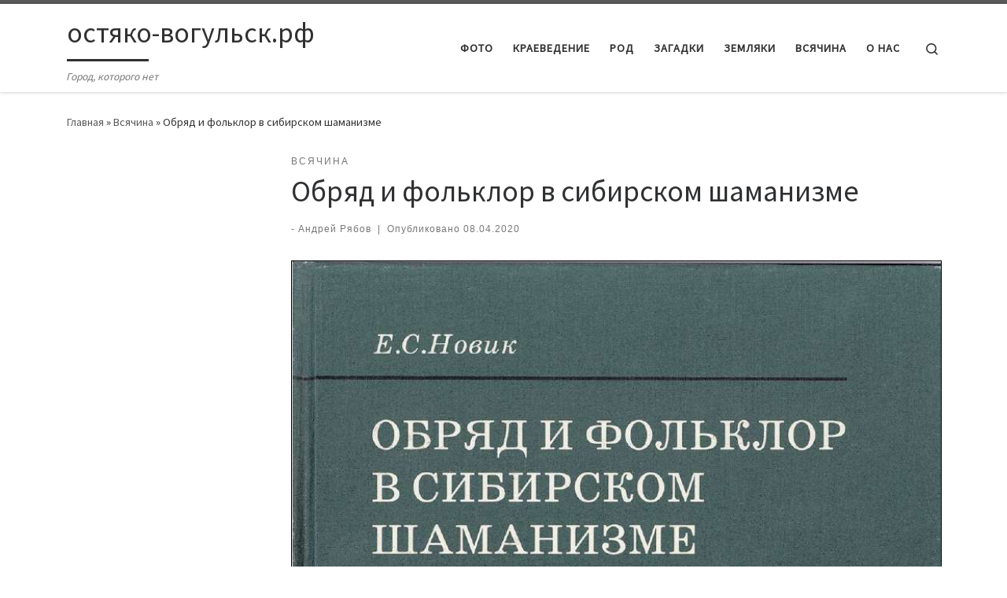

--- FILE ---
content_type: text/html; charset=UTF-8
request_url: https://xn----dtbdzdfqbczhet1kob.xn--p1ai/2020/04/08/obryad-i-folklor-v-sibirskom-shamanizme/
body_size: 18710
content:
<!DOCTYPE html>
<!--[if IE 7]>
<html class="ie ie7" lang="ru-RU">
<![endif]-->
<!--[if IE 8]>
<html class="ie ie8" lang="ru-RU">
<![endif]-->
<!--[if !(IE 7) | !(IE 8)  ]><!-->
<html lang="ru-RU" class="no-js">
<!--<![endif]-->
  <head>
  <meta charset="UTF-8" />
  <meta http-equiv="X-UA-Compatible" content="IE=EDGE" />
  <meta name="viewport" content="width=device-width, initial-scale=1.0" />
  <link rel="profile"  href="https://gmpg.org/xfn/11" />
  <link rel="pingback" href="https://xn----dtbdzdfqbczhet1kob.xn--p1ai/xmlrpc.php" />
<script>(function(html){html.className = html.className.replace(/\bno-js\b/,'js')})(document.documentElement);</script>
<meta name='robots' content='index, follow, max-image-preview:large, max-snippet:-1, max-video-preview:-1' />

	<!-- This site is optimized with the Yoast SEO plugin v26.7 - https://yoast.com/wordpress/plugins/seo/ -->
	<title>Обряд и фольклор в сибирском шаманизме - остяко-вогульск.рф</title>
	<link rel="canonical" href="https://xn----dtbdzdfqbczhet1kob.xn--p1ai/2020/04/08/obryad-i-folklor-v-sibirskom-shamanizme/" />
	<meta property="og:locale" content="ru_RU" />
	<meta property="og:type" content="article" />
	<meta property="og:title" content="Обряд и фольклор в сибирском шаманизме - остяко-вогульск.рф" />
	<meta property="og:url" content="https://xn----dtbdzdfqbczhet1kob.xn--p1ai/2020/04/08/obryad-i-folklor-v-sibirskom-shamanizme/" />
	<meta property="og:site_name" content="остяко-вогульск.рф" />
	<meta property="article:published_time" content="2020-04-08T01:18:30+00:00" />
	<meta property="og:image" content="https://xn----dtbdzdfqbczhet1kob.xn--p1ai/wp-content/uploads/2020/04/shshshshshshshshshshshshshshsh.jpg" />
	<meta property="og:image:width" content="731" />
	<meta property="og:image:height" content="515" />
	<meta property="og:image:type" content="image/jpeg" />
	<meta name="author" content="Андрей Рябов" />
	<meta name="twitter:card" content="summary_large_image" />
	<meta name="twitter:label1" content="Написано автором" />
	<meta name="twitter:data1" content="Андрей Рябов" />
	<script type="application/ld+json" class="yoast-schema-graph">{"@context":"https://schema.org","@graph":[{"@type":"Article","@id":"https://xn----dtbdzdfqbczhet1kob.xn--p1ai/2020/04/08/obryad-i-folklor-v-sibirskom-shamanizme/#article","isPartOf":{"@id":"https://xn----dtbdzdfqbczhet1kob.xn--p1ai/2020/04/08/obryad-i-folklor-v-sibirskom-shamanizme/"},"author":{"name":"Андрей Рябов","@id":"http://xn----dtbdzdfqbczhet1kob.xn--p1ai/#/schema/person/eae8f8888b9af598778e00caf16955b9"},"headline":"Обряд и фольклор в сибирском шаманизме","datePublished":"2020-04-08T01:18:30+00:00","mainEntityOfPage":{"@id":"https://xn----dtbdzdfqbczhet1kob.xn--p1ai/2020/04/08/obryad-i-folklor-v-sibirskom-shamanizme/"},"wordCount":20,"commentCount":0,"image":{"@id":"https://xn----dtbdzdfqbczhet1kob.xn--p1ai/2020/04/08/obryad-i-folklor-v-sibirskom-shamanizme/#primaryimage"},"thumbnailUrl":"https://xn----dtbdzdfqbczhet1kob.xn--p1ai/wp-content/uploads/2020/04/shshshshshshshshshshshshshshsh.jpg","keywords":["Сибирь","шаман"],"articleSection":["Всячина"],"inLanguage":"ru-RU","potentialAction":[{"@type":"CommentAction","name":"Comment","target":["https://xn----dtbdzdfqbczhet1kob.xn--p1ai/2020/04/08/obryad-i-folklor-v-sibirskom-shamanizme/#respond"]}]},{"@type":"WebPage","@id":"https://xn----dtbdzdfqbczhet1kob.xn--p1ai/2020/04/08/obryad-i-folklor-v-sibirskom-shamanizme/","url":"https://xn----dtbdzdfqbczhet1kob.xn--p1ai/2020/04/08/obryad-i-folklor-v-sibirskom-shamanizme/","name":"Обряд и фольклор в сибирском шаманизме - остяко-вогульск.рф","isPartOf":{"@id":"http://xn----dtbdzdfqbczhet1kob.xn--p1ai/#website"},"primaryImageOfPage":{"@id":"https://xn----dtbdzdfqbczhet1kob.xn--p1ai/2020/04/08/obryad-i-folklor-v-sibirskom-shamanizme/#primaryimage"},"image":{"@id":"https://xn----dtbdzdfqbczhet1kob.xn--p1ai/2020/04/08/obryad-i-folklor-v-sibirskom-shamanizme/#primaryimage"},"thumbnailUrl":"https://xn----dtbdzdfqbczhet1kob.xn--p1ai/wp-content/uploads/2020/04/shshshshshshshshshshshshshshsh.jpg","datePublished":"2020-04-08T01:18:30+00:00","author":{"@id":"http://xn----dtbdzdfqbczhet1kob.xn--p1ai/#/schema/person/eae8f8888b9af598778e00caf16955b9"},"breadcrumb":{"@id":"https://xn----dtbdzdfqbczhet1kob.xn--p1ai/2020/04/08/obryad-i-folklor-v-sibirskom-shamanizme/#breadcrumb"},"inLanguage":"ru-RU","potentialAction":[{"@type":"ReadAction","target":["https://xn----dtbdzdfqbczhet1kob.xn--p1ai/2020/04/08/obryad-i-folklor-v-sibirskom-shamanizme/"]}]},{"@type":"ImageObject","inLanguage":"ru-RU","@id":"https://xn----dtbdzdfqbczhet1kob.xn--p1ai/2020/04/08/obryad-i-folklor-v-sibirskom-shamanizme/#primaryimage","url":"https://xn----dtbdzdfqbczhet1kob.xn--p1ai/wp-content/uploads/2020/04/shshshshshshshshshshshshshshsh.jpg","contentUrl":"https://xn----dtbdzdfqbczhet1kob.xn--p1ai/wp-content/uploads/2020/04/shshshshshshshshshshshshshshsh.jpg","width":731,"height":515},{"@type":"BreadcrumbList","@id":"https://xn----dtbdzdfqbczhet1kob.xn--p1ai/2020/04/08/obryad-i-folklor-v-sibirskom-shamanizme/#breadcrumb","itemListElement":[{"@type":"ListItem","position":1,"name":"Главная страница","item":"http://xn----dtbdzdfqbczhet1kob.xn--p1ai/"},{"@type":"ListItem","position":2,"name":"Обряд и фольклор в сибирском шаманизме"}]},{"@type":"WebSite","@id":"http://xn----dtbdzdfqbczhet1kob.xn--p1ai/#website","url":"http://xn----dtbdzdfqbczhet1kob.xn--p1ai/","name":"остяко-вогульск.рф","description":"Город, которого нет","potentialAction":[{"@type":"SearchAction","target":{"@type":"EntryPoint","urlTemplate":"http://xn----dtbdzdfqbczhet1kob.xn--p1ai/?s={search_term_string}"},"query-input":{"@type":"PropertyValueSpecification","valueRequired":true,"valueName":"search_term_string"}}],"inLanguage":"ru-RU"},{"@type":"Person","@id":"http://xn----dtbdzdfqbczhet1kob.xn--p1ai/#/schema/person/eae8f8888b9af598778e00caf16955b9","name":"Андрей Рябов","image":{"@type":"ImageObject","inLanguage":"ru-RU","@id":"http://xn----dtbdzdfqbczhet1kob.xn--p1ai/#/schema/person/image/","url":"https://secure.gravatar.com/avatar/26b37c5c5e8f81eec218b531695592677482771553d66fc1e5910b1bf7750964?s=96&d=mm&r=g","contentUrl":"https://secure.gravatar.com/avatar/26b37c5c5e8f81eec218b531695592677482771553d66fc1e5910b1bf7750964?s=96&d=mm&r=g","caption":"Андрей Рябов"},"url":"https://xn----dtbdzdfqbczhet1kob.xn--p1ai/author/andrey-ryabov/"}]}</script>
	<!-- / Yoast SEO plugin. -->


<link rel='dns-prefetch' href='//static.addtoany.com' />
<link rel="alternate" type="application/rss+xml" title="остяко-вогульск.рф &raquo; Лента" href="https://xn----dtbdzdfqbczhet1kob.xn--p1ai/feed/" />
<link rel="alternate" type="application/rss+xml" title="остяко-вогульск.рф &raquo; Лента комментариев" href="https://xn----dtbdzdfqbczhet1kob.xn--p1ai/comments/feed/" />
<link rel="alternate" type="application/rss+xml" title="остяко-вогульск.рф &raquo; Лента комментариев к &laquo;Обряд и фольклор в сибирском шаманизме&raquo;" href="https://xn----dtbdzdfqbczhet1kob.xn--p1ai/2020/04/08/obryad-i-folklor-v-sibirskom-shamanizme/feed/" />
<link rel="alternate" title="oEmbed (JSON)" type="application/json+oembed" href="https://xn----dtbdzdfqbczhet1kob.xn--p1ai/wp-json/oembed/1.0/embed?url=https%3A%2F%2Fxn----dtbdzdfqbczhet1kob.xn--p1ai%2F2020%2F04%2F08%2Fobryad-i-folklor-v-sibirskom-shamanizme%2F" />
<link rel="alternate" title="oEmbed (XML)" type="text/xml+oembed" href="https://xn----dtbdzdfqbczhet1kob.xn--p1ai/wp-json/oembed/1.0/embed?url=https%3A%2F%2Fxn----dtbdzdfqbczhet1kob.xn--p1ai%2F2020%2F04%2F08%2Fobryad-i-folklor-v-sibirskom-shamanizme%2F&#038;format=xml" />
<style id='wp-img-auto-sizes-contain-inline-css'>
img:is([sizes=auto i],[sizes^="auto," i]){contain-intrinsic-size:3000px 1500px}
/*# sourceURL=wp-img-auto-sizes-contain-inline-css */
</style>
<style id='wp-emoji-styles-inline-css'>

	img.wp-smiley, img.emoji {
		display: inline !important;
		border: none !important;
		box-shadow: none !important;
		height: 1em !important;
		width: 1em !important;
		margin: 0 0.07em !important;
		vertical-align: -0.1em !important;
		background: none !important;
		padding: 0 !important;
	}
/*# sourceURL=wp-emoji-styles-inline-css */
</style>
<style id='wp-block-library-inline-css'>
:root{--wp-block-synced-color:#7a00df;--wp-block-synced-color--rgb:122,0,223;--wp-bound-block-color:var(--wp-block-synced-color);--wp-editor-canvas-background:#ddd;--wp-admin-theme-color:#007cba;--wp-admin-theme-color--rgb:0,124,186;--wp-admin-theme-color-darker-10:#006ba1;--wp-admin-theme-color-darker-10--rgb:0,107,160.5;--wp-admin-theme-color-darker-20:#005a87;--wp-admin-theme-color-darker-20--rgb:0,90,135;--wp-admin-border-width-focus:2px}@media (min-resolution:192dpi){:root{--wp-admin-border-width-focus:1.5px}}.wp-element-button{cursor:pointer}:root .has-very-light-gray-background-color{background-color:#eee}:root .has-very-dark-gray-background-color{background-color:#313131}:root .has-very-light-gray-color{color:#eee}:root .has-very-dark-gray-color{color:#313131}:root .has-vivid-green-cyan-to-vivid-cyan-blue-gradient-background{background:linear-gradient(135deg,#00d084,#0693e3)}:root .has-purple-crush-gradient-background{background:linear-gradient(135deg,#34e2e4,#4721fb 50%,#ab1dfe)}:root .has-hazy-dawn-gradient-background{background:linear-gradient(135deg,#faaca8,#dad0ec)}:root .has-subdued-olive-gradient-background{background:linear-gradient(135deg,#fafae1,#67a671)}:root .has-atomic-cream-gradient-background{background:linear-gradient(135deg,#fdd79a,#004a59)}:root .has-nightshade-gradient-background{background:linear-gradient(135deg,#330968,#31cdcf)}:root .has-midnight-gradient-background{background:linear-gradient(135deg,#020381,#2874fc)}:root{--wp--preset--font-size--normal:16px;--wp--preset--font-size--huge:42px}.has-regular-font-size{font-size:1em}.has-larger-font-size{font-size:2.625em}.has-normal-font-size{font-size:var(--wp--preset--font-size--normal)}.has-huge-font-size{font-size:var(--wp--preset--font-size--huge)}.has-text-align-center{text-align:center}.has-text-align-left{text-align:left}.has-text-align-right{text-align:right}.has-fit-text{white-space:nowrap!important}#end-resizable-editor-section{display:none}.aligncenter{clear:both}.items-justified-left{justify-content:flex-start}.items-justified-center{justify-content:center}.items-justified-right{justify-content:flex-end}.items-justified-space-between{justify-content:space-between}.screen-reader-text{border:0;clip-path:inset(50%);height:1px;margin:-1px;overflow:hidden;padding:0;position:absolute;width:1px;word-wrap:normal!important}.screen-reader-text:focus{background-color:#ddd;clip-path:none;color:#444;display:block;font-size:1em;height:auto;left:5px;line-height:normal;padding:15px 23px 14px;text-decoration:none;top:5px;width:auto;z-index:100000}html :where(.has-border-color){border-style:solid}html :where([style*=border-top-color]){border-top-style:solid}html :where([style*=border-right-color]){border-right-style:solid}html :where([style*=border-bottom-color]){border-bottom-style:solid}html :where([style*=border-left-color]){border-left-style:solid}html :where([style*=border-width]){border-style:solid}html :where([style*=border-top-width]){border-top-style:solid}html :where([style*=border-right-width]){border-right-style:solid}html :where([style*=border-bottom-width]){border-bottom-style:solid}html :where([style*=border-left-width]){border-left-style:solid}html :where(img[class*=wp-image-]){height:auto;max-width:100%}:where(figure){margin:0 0 1em}html :where(.is-position-sticky){--wp-admin--admin-bar--position-offset:var(--wp-admin--admin-bar--height,0px)}@media screen and (max-width:600px){html :where(.is-position-sticky){--wp-admin--admin-bar--position-offset:0px}}

/*# sourceURL=wp-block-library-inline-css */
</style><style id='global-styles-inline-css'>
:root{--wp--preset--aspect-ratio--square: 1;--wp--preset--aspect-ratio--4-3: 4/3;--wp--preset--aspect-ratio--3-4: 3/4;--wp--preset--aspect-ratio--3-2: 3/2;--wp--preset--aspect-ratio--2-3: 2/3;--wp--preset--aspect-ratio--16-9: 16/9;--wp--preset--aspect-ratio--9-16: 9/16;--wp--preset--color--black: #000000;--wp--preset--color--cyan-bluish-gray: #abb8c3;--wp--preset--color--white: #ffffff;--wp--preset--color--pale-pink: #f78da7;--wp--preset--color--vivid-red: #cf2e2e;--wp--preset--color--luminous-vivid-orange: #ff6900;--wp--preset--color--luminous-vivid-amber: #fcb900;--wp--preset--color--light-green-cyan: #7bdcb5;--wp--preset--color--vivid-green-cyan: #00d084;--wp--preset--color--pale-cyan-blue: #8ed1fc;--wp--preset--color--vivid-cyan-blue: #0693e3;--wp--preset--color--vivid-purple: #9b51e0;--wp--preset--gradient--vivid-cyan-blue-to-vivid-purple: linear-gradient(135deg,rgb(6,147,227) 0%,rgb(155,81,224) 100%);--wp--preset--gradient--light-green-cyan-to-vivid-green-cyan: linear-gradient(135deg,rgb(122,220,180) 0%,rgb(0,208,130) 100%);--wp--preset--gradient--luminous-vivid-amber-to-luminous-vivid-orange: linear-gradient(135deg,rgb(252,185,0) 0%,rgb(255,105,0) 100%);--wp--preset--gradient--luminous-vivid-orange-to-vivid-red: linear-gradient(135deg,rgb(255,105,0) 0%,rgb(207,46,46) 100%);--wp--preset--gradient--very-light-gray-to-cyan-bluish-gray: linear-gradient(135deg,rgb(238,238,238) 0%,rgb(169,184,195) 100%);--wp--preset--gradient--cool-to-warm-spectrum: linear-gradient(135deg,rgb(74,234,220) 0%,rgb(151,120,209) 20%,rgb(207,42,186) 40%,rgb(238,44,130) 60%,rgb(251,105,98) 80%,rgb(254,248,76) 100%);--wp--preset--gradient--blush-light-purple: linear-gradient(135deg,rgb(255,206,236) 0%,rgb(152,150,240) 100%);--wp--preset--gradient--blush-bordeaux: linear-gradient(135deg,rgb(254,205,165) 0%,rgb(254,45,45) 50%,rgb(107,0,62) 100%);--wp--preset--gradient--luminous-dusk: linear-gradient(135deg,rgb(255,203,112) 0%,rgb(199,81,192) 50%,rgb(65,88,208) 100%);--wp--preset--gradient--pale-ocean: linear-gradient(135deg,rgb(255,245,203) 0%,rgb(182,227,212) 50%,rgb(51,167,181) 100%);--wp--preset--gradient--electric-grass: linear-gradient(135deg,rgb(202,248,128) 0%,rgb(113,206,126) 100%);--wp--preset--gradient--midnight: linear-gradient(135deg,rgb(2,3,129) 0%,rgb(40,116,252) 100%);--wp--preset--font-size--small: 13px;--wp--preset--font-size--medium: 20px;--wp--preset--font-size--large: 36px;--wp--preset--font-size--x-large: 42px;--wp--preset--spacing--20: 0.44rem;--wp--preset--spacing--30: 0.67rem;--wp--preset--spacing--40: 1rem;--wp--preset--spacing--50: 1.5rem;--wp--preset--spacing--60: 2.25rem;--wp--preset--spacing--70: 3.38rem;--wp--preset--spacing--80: 5.06rem;--wp--preset--shadow--natural: 6px 6px 9px rgba(0, 0, 0, 0.2);--wp--preset--shadow--deep: 12px 12px 50px rgba(0, 0, 0, 0.4);--wp--preset--shadow--sharp: 6px 6px 0px rgba(0, 0, 0, 0.2);--wp--preset--shadow--outlined: 6px 6px 0px -3px rgb(255, 255, 255), 6px 6px rgb(0, 0, 0);--wp--preset--shadow--crisp: 6px 6px 0px rgb(0, 0, 0);}:where(.is-layout-flex){gap: 0.5em;}:where(.is-layout-grid){gap: 0.5em;}body .is-layout-flex{display: flex;}.is-layout-flex{flex-wrap: wrap;align-items: center;}.is-layout-flex > :is(*, div){margin: 0;}body .is-layout-grid{display: grid;}.is-layout-grid > :is(*, div){margin: 0;}:where(.wp-block-columns.is-layout-flex){gap: 2em;}:where(.wp-block-columns.is-layout-grid){gap: 2em;}:where(.wp-block-post-template.is-layout-flex){gap: 1.25em;}:where(.wp-block-post-template.is-layout-grid){gap: 1.25em;}.has-black-color{color: var(--wp--preset--color--black) !important;}.has-cyan-bluish-gray-color{color: var(--wp--preset--color--cyan-bluish-gray) !important;}.has-white-color{color: var(--wp--preset--color--white) !important;}.has-pale-pink-color{color: var(--wp--preset--color--pale-pink) !important;}.has-vivid-red-color{color: var(--wp--preset--color--vivid-red) !important;}.has-luminous-vivid-orange-color{color: var(--wp--preset--color--luminous-vivid-orange) !important;}.has-luminous-vivid-amber-color{color: var(--wp--preset--color--luminous-vivid-amber) !important;}.has-light-green-cyan-color{color: var(--wp--preset--color--light-green-cyan) !important;}.has-vivid-green-cyan-color{color: var(--wp--preset--color--vivid-green-cyan) !important;}.has-pale-cyan-blue-color{color: var(--wp--preset--color--pale-cyan-blue) !important;}.has-vivid-cyan-blue-color{color: var(--wp--preset--color--vivid-cyan-blue) !important;}.has-vivid-purple-color{color: var(--wp--preset--color--vivid-purple) !important;}.has-black-background-color{background-color: var(--wp--preset--color--black) !important;}.has-cyan-bluish-gray-background-color{background-color: var(--wp--preset--color--cyan-bluish-gray) !important;}.has-white-background-color{background-color: var(--wp--preset--color--white) !important;}.has-pale-pink-background-color{background-color: var(--wp--preset--color--pale-pink) !important;}.has-vivid-red-background-color{background-color: var(--wp--preset--color--vivid-red) !important;}.has-luminous-vivid-orange-background-color{background-color: var(--wp--preset--color--luminous-vivid-orange) !important;}.has-luminous-vivid-amber-background-color{background-color: var(--wp--preset--color--luminous-vivid-amber) !important;}.has-light-green-cyan-background-color{background-color: var(--wp--preset--color--light-green-cyan) !important;}.has-vivid-green-cyan-background-color{background-color: var(--wp--preset--color--vivid-green-cyan) !important;}.has-pale-cyan-blue-background-color{background-color: var(--wp--preset--color--pale-cyan-blue) !important;}.has-vivid-cyan-blue-background-color{background-color: var(--wp--preset--color--vivid-cyan-blue) !important;}.has-vivid-purple-background-color{background-color: var(--wp--preset--color--vivid-purple) !important;}.has-black-border-color{border-color: var(--wp--preset--color--black) !important;}.has-cyan-bluish-gray-border-color{border-color: var(--wp--preset--color--cyan-bluish-gray) !important;}.has-white-border-color{border-color: var(--wp--preset--color--white) !important;}.has-pale-pink-border-color{border-color: var(--wp--preset--color--pale-pink) !important;}.has-vivid-red-border-color{border-color: var(--wp--preset--color--vivid-red) !important;}.has-luminous-vivid-orange-border-color{border-color: var(--wp--preset--color--luminous-vivid-orange) !important;}.has-luminous-vivid-amber-border-color{border-color: var(--wp--preset--color--luminous-vivid-amber) !important;}.has-light-green-cyan-border-color{border-color: var(--wp--preset--color--light-green-cyan) !important;}.has-vivid-green-cyan-border-color{border-color: var(--wp--preset--color--vivid-green-cyan) !important;}.has-pale-cyan-blue-border-color{border-color: var(--wp--preset--color--pale-cyan-blue) !important;}.has-vivid-cyan-blue-border-color{border-color: var(--wp--preset--color--vivid-cyan-blue) !important;}.has-vivid-purple-border-color{border-color: var(--wp--preset--color--vivid-purple) !important;}.has-vivid-cyan-blue-to-vivid-purple-gradient-background{background: var(--wp--preset--gradient--vivid-cyan-blue-to-vivid-purple) !important;}.has-light-green-cyan-to-vivid-green-cyan-gradient-background{background: var(--wp--preset--gradient--light-green-cyan-to-vivid-green-cyan) !important;}.has-luminous-vivid-amber-to-luminous-vivid-orange-gradient-background{background: var(--wp--preset--gradient--luminous-vivid-amber-to-luminous-vivid-orange) !important;}.has-luminous-vivid-orange-to-vivid-red-gradient-background{background: var(--wp--preset--gradient--luminous-vivid-orange-to-vivid-red) !important;}.has-very-light-gray-to-cyan-bluish-gray-gradient-background{background: var(--wp--preset--gradient--very-light-gray-to-cyan-bluish-gray) !important;}.has-cool-to-warm-spectrum-gradient-background{background: var(--wp--preset--gradient--cool-to-warm-spectrum) !important;}.has-blush-light-purple-gradient-background{background: var(--wp--preset--gradient--blush-light-purple) !important;}.has-blush-bordeaux-gradient-background{background: var(--wp--preset--gradient--blush-bordeaux) !important;}.has-luminous-dusk-gradient-background{background: var(--wp--preset--gradient--luminous-dusk) !important;}.has-pale-ocean-gradient-background{background: var(--wp--preset--gradient--pale-ocean) !important;}.has-electric-grass-gradient-background{background: var(--wp--preset--gradient--electric-grass) !important;}.has-midnight-gradient-background{background: var(--wp--preset--gradient--midnight) !important;}.has-small-font-size{font-size: var(--wp--preset--font-size--small) !important;}.has-medium-font-size{font-size: var(--wp--preset--font-size--medium) !important;}.has-large-font-size{font-size: var(--wp--preset--font-size--large) !important;}.has-x-large-font-size{font-size: var(--wp--preset--font-size--x-large) !important;}
/*# sourceURL=global-styles-inline-css */
</style>

<style id='classic-theme-styles-inline-css'>
/*! This file is auto-generated */
.wp-block-button__link{color:#fff;background-color:#32373c;border-radius:9999px;box-shadow:none;text-decoration:none;padding:calc(.667em + 2px) calc(1.333em + 2px);font-size:1.125em}.wp-block-file__button{background:#32373c;color:#fff;text-decoration:none}
/*# sourceURL=/wp-includes/css/classic-themes.min.css */
</style>
<link rel='stylesheet' id='wp-polls-css' href='https://xn----dtbdzdfqbczhet1kob.xn--p1ai/wp-content/plugins/wp-polls/polls-css.css?ver=2.77.3' media='all' />
<style id='wp-polls-inline-css'>
.wp-polls .pollbar {
	margin: 1px;
	font-size: 6px;
	line-height: 8px;
	height: 8px;
	background-image: url('https://xn----dtbdzdfqbczhet1kob.xn--p1ai/wp-content/plugins/wp-polls/images/default/pollbg.gif');
	border: 1px solid #c8c8c8;
}

/*# sourceURL=wp-polls-inline-css */
</style>
<link rel='stylesheet' id='customizr-main-css' href='https://xn----dtbdzdfqbczhet1kob.xn--p1ai/wp-content/themes/customizr/assets/front/css/style.min.css?ver=4.4.24' media='all' />
<style id='customizr-main-inline-css'>

.tc-header.border-top { border-top-width: 5px; border-top-style: solid }
#czr-push-footer { display: none; visibility: hidden; }
        .czr-sticky-footer #czr-push-footer.sticky-footer-enabled { display: block; }
        
/*# sourceURL=customizr-main-inline-css */
</style>
<link rel='stylesheet' id='fancybox-css' href='https://xn----dtbdzdfqbczhet1kob.xn--p1ai/wp-content/plugins/easy-fancybox/fancybox/1.5.4/jquery.fancybox.min.css?ver=6.9' media='screen' />
<link rel='stylesheet' id='addtoany-css' href='https://xn----dtbdzdfqbczhet1kob.xn--p1ai/wp-content/plugins/add-to-any/addtoany.min.css?ver=1.16' media='all' />
<script id="addtoany-core-js-before">
window.a2a_config=window.a2a_config||{};a2a_config.callbacks=[];a2a_config.overlays=[];a2a_config.templates={};a2a_localize = {
	Share: "Отправить",
	Save: "Сохранить",
	Subscribe: "Подписаться",
	Email: "E-mail",
	Bookmark: "В закладки!",
	ShowAll: "Показать все",
	ShowLess: "Показать остальное",
	FindServices: "Найти сервис(ы)",
	FindAnyServiceToAddTo: "Найти сервис и добавить",
	PoweredBy: "Работает на",
	ShareViaEmail: "Поделиться по электронной почте",
	SubscribeViaEmail: "Подписаться по электронной почте",
	BookmarkInYourBrowser: "Добавить в закладки",
	BookmarkInstructions: "Нажмите Ctrl+D или \u2318+D, чтобы добавить страницу в закладки",
	AddToYourFavorites: "Добавить в Избранное",
	SendFromWebOrProgram: "Отправлять с любого email-адреса или email-программы",
	EmailProgram: "Почтовая программа",
	More: "Подробнее&#8230;",
	ThanksForSharing: "Спасибо, что поделились!",
	ThanksForFollowing: "Спасибо за подписку!"
};


//# sourceURL=addtoany-core-js-before
</script>
<script defer src="https://static.addtoany.com/menu/page.js" id="addtoany-core-js"></script>
<script id="nb-jquery" src="https://xn----dtbdzdfqbczhet1kob.xn--p1ai/wp-includes/js/jquery/jquery.min.js?ver=3.7.1" id="jquery-core-js"></script>
<script src="https://xn----dtbdzdfqbczhet1kob.xn--p1ai/wp-includes/js/jquery/jquery-migrate.min.js?ver=3.4.1" id="jquery-migrate-js"></script>
<script defer src="https://xn----dtbdzdfqbczhet1kob.xn--p1ai/wp-content/plugins/add-to-any/addtoany.min.js?ver=1.1" id="addtoany-jquery-js"></script>
<script id="image-watermark-no-right-click-js-before">
var iwArgsNoRightClick = {"rightclick":"N","draganddrop":"N","devtools":"Y","enableToast":"Y","toastMessage":"This content is protected"};

//# sourceURL=image-watermark-no-right-click-js-before
</script>
<script src="https://xn----dtbdzdfqbczhet1kob.xn--p1ai/wp-content/plugins/image-watermark/js/no-right-click.js?ver=2.0.3" id="image-watermark-no-right-click-js"></script>
<script src="https://xn----dtbdzdfqbczhet1kob.xn--p1ai/wp-content/themes/customizr/assets/front/js/libs/modernizr.min.js?ver=4.4.24" id="modernizr-js"></script>
<script src="https://xn----dtbdzdfqbczhet1kob.xn--p1ai/wp-includes/js/underscore.min.js?ver=1.13.7" id="underscore-js"></script>
<script id="tc-scripts-js-extra">
var CZRParams = {"assetsPath":"https://xn----dtbdzdfqbczhet1kob.xn--p1ai/wp-content/themes/customizr/assets/front/","mainScriptUrl":"https://xn----dtbdzdfqbczhet1kob.xn--p1ai/wp-content/themes/customizr/assets/front/js/tc-scripts.min.js?4.4.24","deferFontAwesome":"1","fontAwesomeUrl":"https://xn----dtbdzdfqbczhet1kob.xn--p1ai/wp-content/themes/customizr/assets/shared/fonts/fa/css/fontawesome-all.min.css?4.4.24","_disabled":[],"centerSliderImg":"1","isLightBoxEnabled":"1","SmoothScroll":{"Enabled":true,"Options":{"touchpadSupport":false}},"isAnchorScrollEnabled":"","anchorSmoothScrollExclude":{"simple":["[class*=edd]",".carousel-control","[data-toggle=\"modal\"]","[data-toggle=\"dropdown\"]","[data-toggle=\"czr-dropdown\"]","[data-toggle=\"tooltip\"]","[data-toggle=\"popover\"]","[data-toggle=\"collapse\"]","[data-toggle=\"czr-collapse\"]","[data-toggle=\"tab\"]","[data-toggle=\"pill\"]","[data-toggle=\"czr-pill\"]","[class*=upme]","[class*=um-]"],"deep":{"classes":[],"ids":[]}},"timerOnScrollAllBrowsers":"1","centerAllImg":"1","HasComments":"","LoadModernizr":"1","stickyHeader":"","extLinksStyle":"","extLinksTargetExt":"","extLinksSkipSelectors":{"classes":["btn","button"],"ids":[]},"dropcapEnabled":"","dropcapWhere":{"post":"","page":""},"dropcapMinWords":"","dropcapSkipSelectors":{"tags":["IMG","IFRAME","H1","H2","H3","H4","H5","H6","BLOCKQUOTE","UL","OL"],"classes":["btn"],"id":[]},"imgSmartLoadEnabled":"","imgSmartLoadOpts":{"parentSelectors":["[class*=grid-container], .article-container",".__before_main_wrapper",".widget-front",".post-related-articles",".tc-singular-thumbnail-wrapper",".sek-module-inner"],"opts":{"excludeImg":[".tc-holder-img"]}},"imgSmartLoadsForSliders":"1","pluginCompats":[],"isWPMobile":"","menuStickyUserSettings":{"desktop":"stick_up","mobile":"stick_up"},"adminAjaxUrl":"https://xn----dtbdzdfqbczhet1kob.xn--p1ai/wp-admin/admin-ajax.php","ajaxUrl":"https://xn----dtbdzdfqbczhet1kob.xn--p1ai/?czrajax=1","frontNonce":{"id":"CZRFrontNonce","handle":"8a2d82ec07"},"isDevMode":"","isModernStyle":"1","i18n":{"Permanently dismiss":"\u0412\u0441\u0435\u0433\u0434\u0430 \u043e\u0442\u043a\u043b\u043e\u043d\u044f\u0442\u044c"},"frontNotifications":{"welcome":{"enabled":false,"content":"","dismissAction":"dismiss_welcome_note_front"}},"preloadGfonts":"1","googleFonts":"Source+Sans+Pro","version":"4.4.24"};
//# sourceURL=tc-scripts-js-extra
</script>
<script src="https://xn----dtbdzdfqbczhet1kob.xn--p1ai/wp-content/themes/customizr/assets/front/js/tc-scripts.min.js?ver=4.4.24" id="tc-scripts-js" defer></script>
<link rel="https://api.w.org/" href="https://xn----dtbdzdfqbczhet1kob.xn--p1ai/wp-json/" /><link rel="alternate" title="JSON" type="application/json" href="https://xn----dtbdzdfqbczhet1kob.xn--p1ai/wp-json/wp/v2/posts/33738" /><link rel="EditURI" type="application/rsd+xml" title="RSD" href="https://xn----dtbdzdfqbczhet1kob.xn--p1ai/xmlrpc.php?rsd" />
<meta name="generator" content="WordPress 6.9" />
<link rel='shortlink' href='https://xn----dtbdzdfqbczhet1kob.xn--p1ai/?p=33738' />
              <link rel="preload" as="font" type="font/woff2" href="https://xn----dtbdzdfqbczhet1kob.xn--p1ai/wp-content/themes/customizr/assets/shared/fonts/customizr/customizr.woff2?128396981" crossorigin="anonymous"/>
            <style>.recentcomments a{display:inline !important;padding:0 !important;margin:0 !important;}</style><link rel="icon" href="https://xn----dtbdzdfqbczhet1kob.xn--p1ai/wp-content/uploads/2018/03/cropped-logo1-32x32.png" sizes="32x32" />
<link rel="icon" href="https://xn----dtbdzdfqbczhet1kob.xn--p1ai/wp-content/uploads/2018/03/cropped-logo1-192x192.png" sizes="192x192" />
<link rel="apple-touch-icon" href="https://xn----dtbdzdfqbczhet1kob.xn--p1ai/wp-content/uploads/2018/03/cropped-logo1-180x180.png" />
<meta name="msapplication-TileImage" content="https://xn----dtbdzdfqbczhet1kob.xn--p1ai/wp-content/uploads/2018/03/cropped-logo1-270x270.png" />
<link rel='stylesheet' id='pdfemb_embed_pdf_css-css' href='https://xn----dtbdzdfqbczhet1kob.xn--p1ai/wp-content/plugins/pdf-embedder/assets/css/pdfemb.min.css?ver=4.9.3' media='all' />
</head>

  <body class="nb-3-3-8 nimble-no-local-data-skp__post_post_33738 nimble-no-group-site-tmpl-skp__all_post wp-singular post-template-default single single-post postid-33738 single-format-standard wp-embed-responsive wp-theme-customizr sek-hide-rc-badge czr-link-hover-underline header-skin-light footer-skin-dark czr-l-sidebar tc-center-images czr-full-layout customizr-4-4-24 czr-sticky-footer">
          <a class="screen-reader-text skip-link" href="#content">Перейти к содержимому</a>
    
    
    <div id="tc-page-wrap" class="">

      <header class="tpnav-header__header tc-header sl-logo_left sticky-brand-shrink-on sticky-transparent border-top czr-submenu-fade czr-submenu-move" >
        <div class="primary-navbar__wrapper d-none d-lg-block has-horizontal-menu desktop-sticky" >
  <div class="container">
    <div class="row align-items-center flex-row primary-navbar__row">
      <div class="branding__container col col-auto" >
  <div class="branding align-items-center flex-column ">
    <div class="branding-row d-flex flex-row align-items-center align-self-start">
      <span class="navbar-brand col-auto " >
    <a class="navbar-brand-sitename  czr-underline" href="https://xn----dtbdzdfqbczhet1kob.xn--p1ai/">
    <span>остяко-вогульск.рф</span>
  </a>
</span>
      </div>
    <span class="header-tagline " >
  Город, которого нет</span>

  </div>
</div>
      <div class="primary-nav__container justify-content-lg-around col col-lg-auto flex-lg-column" >
  <div class="primary-nav__wrapper flex-lg-row align-items-center justify-content-end">
              <nav class="primary-nav__nav col" id="primary-nav">
          <div class="nav__menu-wrapper primary-nav__menu-wrapper justify-content-end czr-open-on-hover" >
<ul id="main-menu" class="primary-nav__menu regular-nav nav__menu nav"><li id="menu-item-16" class="menu-item menu-item-type-taxonomy menu-item-object-category menu-item-16"><a href="https://xn----dtbdzdfqbczhet1kob.xn--p1ai/category/photo/" class="nav__link"><span class="nav__title">Фото</span></a></li>
<li id="menu-item-13" class="menu-item menu-item-type-taxonomy menu-item-object-category menu-item-13"><a href="https://xn----dtbdzdfqbczhet1kob.xn--p1ai/category/local_lore/" class="nav__link"><span class="nav__title">Краеведение</span></a></li>
<li id="menu-item-15" class="menu-item menu-item-type-taxonomy menu-item-object-category menu-item-15"><a href="https://xn----dtbdzdfqbczhet1kob.xn--p1ai/category/family_gender/" class="nav__link"><span class="nav__title">Род</span></a></li>
<li id="menu-item-12" class="menu-item menu-item-type-taxonomy menu-item-object-category menu-item-12"><a href="https://xn----dtbdzdfqbczhet1kob.xn--p1ai/category/mysteries/" class="nav__link"><span class="nav__title">Загадки</span></a></li>
<li id="menu-item-6991" class="menu-item menu-item-type-taxonomy menu-item-object-category menu-item-6991"><a href="https://xn----dtbdzdfqbczhet1kob.xn--p1ai/category/countrymen/" class="nav__link"><span class="nav__title">Земляки</span></a></li>
<li id="menu-item-11" class="menu-item menu-item-type-taxonomy menu-item-object-category current-post-ancestor current-menu-parent current-post-parent current-active menu-item-11"><a href="https://xn----dtbdzdfqbczhet1kob.xn--p1ai/category/misc/" class="nav__link"><span class="nav__title">Всячина</span></a></li>
<li id="menu-item-25" class="menu-item menu-item-type-post_type menu-item-object-page menu-item-25"><a href="https://xn----dtbdzdfqbczhet1kob.xn--p1ai/o-nas/" class="nav__link"><span class="nav__title">О нас</span></a></li>
</ul></div>        </nav>
    <div class="primary-nav__utils nav__utils col-auto" >
    <ul class="nav utils flex-row flex-nowrap regular-nav">
      <li class="nav__search " >
  <a href="#" class="search-toggle_btn icn-search czr-overlay-toggle_btn"  aria-expanded="false"><span class="sr-only">Search</span></a>
        <div class="czr-search-expand">
      <div class="czr-search-expand-inner"><div class="search-form__container " >
  <form action="https://xn----dtbdzdfqbczhet1kob.xn--p1ai/" method="get" class="czr-form search-form">
    <div class="form-group czr-focus">
            <label for="s-69701110afe8d" id="lsearch-69701110afe8d">
        <span class="screen-reader-text">Поиск</span>
        <input id="s-69701110afe8d" class="form-control czr-search-field" name="s" type="search" value="" aria-describedby="lsearch-69701110afe8d" placeholder="Поиск &hellip;">
      </label>
      <button type="submit" class="button"><i class="icn-search"></i><span class="screen-reader-text">Поиск &hellip;</span></button>
    </div>
  </form>
</div></div>
    </div>
    </li>
    </ul>
</div>  </div>
</div>
    </div>
  </div>
</div>    <div class="mobile-navbar__wrapper d-lg-none mobile-sticky" >
    <div class="branding__container justify-content-between align-items-center container" >
  <div class="branding flex-column">
    <div class="branding-row d-flex align-self-start flex-row align-items-center">
      <span class="navbar-brand col-auto " >
    <a class="navbar-brand-sitename  czr-underline" href="https://xn----dtbdzdfqbczhet1kob.xn--p1ai/">
    <span>остяко-вогульск.рф</span>
  </a>
</span>
    </div>
      </div>
  <div class="mobile-utils__wrapper nav__utils regular-nav">
    <ul class="nav utils row flex-row flex-nowrap">
      <li class="nav__search " >
  <a href="#" class="search-toggle_btn icn-search czr-dropdown" data-aria-haspopup="true" aria-expanded="false"><span class="sr-only">Search</span></a>
        <div class="czr-search-expand">
      <div class="czr-search-expand-inner"><div class="search-form__container " >
  <form action="https://xn----dtbdzdfqbczhet1kob.xn--p1ai/" method="get" class="czr-form search-form">
    <div class="form-group czr-focus">
            <label for="s-69701110b028c" id="lsearch-69701110b028c">
        <span class="screen-reader-text">Поиск</span>
        <input id="s-69701110b028c" class="form-control czr-search-field" name="s" type="search" value="" aria-describedby="lsearch-69701110b028c" placeholder="Поиск &hellip;">
      </label>
      <button type="submit" class="button"><i class="icn-search"></i><span class="screen-reader-text">Поиск &hellip;</span></button>
    </div>
  </form>
</div></div>
    </div>
        <ul class="dropdown-menu czr-dropdown-menu">
      <li class="header-search__container container">
  <div class="search-form__container " >
  <form action="https://xn----dtbdzdfqbczhet1kob.xn--p1ai/" method="get" class="czr-form search-form">
    <div class="form-group czr-focus">
            <label for="s-69701110b0428" id="lsearch-69701110b0428">
        <span class="screen-reader-text">Поиск</span>
        <input id="s-69701110b0428" class="form-control czr-search-field" name="s" type="search" value="" aria-describedby="lsearch-69701110b0428" placeholder="Поиск &hellip;">
      </label>
      <button type="submit" class="button"><i class="icn-search"></i><span class="screen-reader-text">Поиск &hellip;</span></button>
    </div>
  </form>
</div></li>    </ul>
  </li>
<li class="hamburger-toggler__container " >
  <button class="ham-toggler-menu czr-collapsed" data-toggle="czr-collapse" data-target="#mobile-nav"><span class="ham__toggler-span-wrapper"><span class="line line-1"></span><span class="line line-2"></span><span class="line line-3"></span></span><span class="screen-reader-text">Меню</span></button>
</li>
    </ul>
  </div>
</div>
<div class="mobile-nav__container " >
   <nav class="mobile-nav__nav flex-column czr-collapse" id="mobile-nav">
      <div class="mobile-nav__inner container">
      <div class="nav__menu-wrapper mobile-nav__menu-wrapper czr-open-on-click" >
<ul id="mobile-nav-menu" class="mobile-nav__menu vertical-nav nav__menu flex-column nav"><li class="menu-item menu-item-type-taxonomy menu-item-object-category menu-item-16"><a href="https://xn----dtbdzdfqbczhet1kob.xn--p1ai/category/photo/" class="nav__link"><span class="nav__title">Фото</span></a></li>
<li class="menu-item menu-item-type-taxonomy menu-item-object-category menu-item-13"><a href="https://xn----dtbdzdfqbczhet1kob.xn--p1ai/category/local_lore/" class="nav__link"><span class="nav__title">Краеведение</span></a></li>
<li class="menu-item menu-item-type-taxonomy menu-item-object-category menu-item-15"><a href="https://xn----dtbdzdfqbczhet1kob.xn--p1ai/category/family_gender/" class="nav__link"><span class="nav__title">Род</span></a></li>
<li class="menu-item menu-item-type-taxonomy menu-item-object-category menu-item-12"><a href="https://xn----dtbdzdfqbczhet1kob.xn--p1ai/category/mysteries/" class="nav__link"><span class="nav__title">Загадки</span></a></li>
<li class="menu-item menu-item-type-taxonomy menu-item-object-category menu-item-6991"><a href="https://xn----dtbdzdfqbczhet1kob.xn--p1ai/category/countrymen/" class="nav__link"><span class="nav__title">Земляки</span></a></li>
<li class="menu-item menu-item-type-taxonomy menu-item-object-category current-post-ancestor current-menu-parent current-post-parent current-active menu-item-11"><a href="https://xn----dtbdzdfqbczhet1kob.xn--p1ai/category/misc/" class="nav__link"><span class="nav__title">Всячина</span></a></li>
<li class="menu-item menu-item-type-post_type menu-item-object-page menu-item-25"><a href="https://xn----dtbdzdfqbczhet1kob.xn--p1ai/o-nas/" class="nav__link"><span class="nav__title">О нас</span></a></li>
</ul></div>      </div>
  </nav>
</div></div></header>


  
    <div id="main-wrapper" class="section">

                      

          <div class="czr-hot-crumble container page-breadcrumbs" role="navigation" >
  <div class="row">
        <nav class="breadcrumbs col-12"><span class="trail-begin"><a href="https://xn----dtbdzdfqbczhet1kob.xn--p1ai" title="остяко-вогульск.рф" rel="home" class="trail-begin">Главная</a></span> <span class="sep">&raquo;</span> <a href="https://xn----dtbdzdfqbczhet1kob.xn--p1ai/category/misc/" title="Всячина">Всячина</a> <span class="sep">&raquo;</span> <span class="trail-end">Обряд и фольклор в сибирском шаманизме</span></nav>  </div>
</div>
          <div class="container" role="main">

            
            <div class="flex-row row column-content-wrapper">

                
                <div id="content" class="col-12 col-md-9 article-container">

                  <article id="post-33738" class="post-33738 post type-post status-publish format-standard has-post-thumbnail category-misc tag-sibir tag-shaman czr-hentry" >
    <header class="entry-header " >
  <div class="entry-header-inner">
                <div class="tax__container post-info entry-meta">
          <a class="tax__link" href="https://xn----dtbdzdfqbczhet1kob.xn--p1ai/category/misc/" title="Смотреть все записи в Всячина"> <span>Всячина</span> </a>        </div>
        <h1 class="entry-title">Обряд и фольклор в сибирском шаманизме</h1>
        <div class="header-bottom">
      <div class="post-info">
                  <span class="entry-meta">
        <span class="author-meta">- <span class="author vcard"><span class="author_name"><a class="url fn n" href="https://xn----dtbdzdfqbczhet1kob.xn--p1ai/author/andrey-ryabov/" title="Посмотреть все записи автора: Андрей Рябов" rel="author">Андрей Рябов</a></span></span></span><span class="v-separator">|</span>Опубликовано <a href="https://xn----dtbdzdfqbczhet1kob.xn--p1ai/2020/04/08/" title="04:18" rel="bookmark"><time class="entry-date published updated" datetime="08.04.2020">08.04.2020</time></a></span>      </div>
    </div>
      </div>
</header>  <div class="post-entry tc-content-inner">
    <section class="post-content entry-content " >
            <div class="czr-wp-the-content">
        <a href="https://xn----dtbdzdfqbczhet1kob.xn--p1ai/wp-content/uploads/2020/04/obryad-folk.pdf" class="pdfemb-viewer" style="" data-width="max" data-height="max" data-toolbar="bottom" data-toolbar-fixed="off">обряд фольк</a><div class="addtoany_share_save_container addtoany_content addtoany_content_bottom"><div class="a2a_kit a2a_kit_size_32 addtoany_list" data-a2a-url="https://xn----dtbdzdfqbczhet1kob.xn--p1ai/2020/04/08/obryad-i-folklor-v-sibirskom-shamanizme/" data-a2a-title="Обряд и фольклор в сибирском шаманизме"><a class="a2a_button_vk" href="https://www.addtoany.com/add_to/vk?linkurl=https%3A%2F%2Fxn----dtbdzdfqbczhet1kob.xn--p1ai%2F2020%2F04%2F08%2Fobryad-i-folklor-v-sibirskom-shamanizme%2F&amp;linkname=%D0%9E%D0%B1%D1%80%D1%8F%D0%B4%20%D0%B8%20%D1%84%D0%BE%D0%BB%D1%8C%D0%BA%D0%BB%D0%BE%D1%80%20%D0%B2%20%D1%81%D0%B8%D0%B1%D0%B8%D1%80%D1%81%D0%BA%D0%BE%D0%BC%20%D1%88%D0%B0%D0%BC%D0%B0%D0%BD%D0%B8%D0%B7%D0%BC%D0%B5" title="VK" rel="nofollow noopener" target="_blank"></a><a class="a2a_button_odnoklassniki" href="https://www.addtoany.com/add_to/odnoklassniki?linkurl=https%3A%2F%2Fxn----dtbdzdfqbczhet1kob.xn--p1ai%2F2020%2F04%2F08%2Fobryad-i-folklor-v-sibirskom-shamanizme%2F&amp;linkname=%D0%9E%D0%B1%D1%80%D1%8F%D0%B4%20%D0%B8%20%D1%84%D0%BE%D0%BB%D1%8C%D0%BA%D0%BB%D0%BE%D1%80%20%D0%B2%20%D1%81%D0%B8%D0%B1%D0%B8%D1%80%D1%81%D0%BA%D0%BE%D0%BC%20%D1%88%D0%B0%D0%BC%D0%B0%D0%BD%D0%B8%D0%B7%D0%BC%D0%B5" title="Odnoklassniki" rel="nofollow noopener" target="_blank"></a><a class="a2a_button_twitter" href="https://www.addtoany.com/add_to/twitter?linkurl=https%3A%2F%2Fxn----dtbdzdfqbczhet1kob.xn--p1ai%2F2020%2F04%2F08%2Fobryad-i-folklor-v-sibirskom-shamanizme%2F&amp;linkname=%D0%9E%D0%B1%D1%80%D1%8F%D0%B4%20%D0%B8%20%D1%84%D0%BE%D0%BB%D1%8C%D0%BA%D0%BB%D0%BE%D1%80%20%D0%B2%20%D1%81%D0%B8%D0%B1%D0%B8%D1%80%D1%81%D0%BA%D0%BE%D0%BC%20%D1%88%D0%B0%D0%BC%D0%B0%D0%BD%D0%B8%D0%B7%D0%BC%D0%B5" title="Twitter" rel="nofollow noopener" target="_blank"></a><a class="a2a_button_facebook" href="https://www.addtoany.com/add_to/facebook?linkurl=https%3A%2F%2Fxn----dtbdzdfqbczhet1kob.xn--p1ai%2F2020%2F04%2F08%2Fobryad-i-folklor-v-sibirskom-shamanizme%2F&amp;linkname=%D0%9E%D0%B1%D1%80%D1%8F%D0%B4%20%D0%B8%20%D1%84%D0%BE%D0%BB%D1%8C%D0%BA%D0%BB%D0%BE%D1%80%20%D0%B2%20%D1%81%D0%B8%D0%B1%D0%B8%D1%80%D1%81%D0%BA%D0%BE%D0%BC%20%D1%88%D0%B0%D0%BC%D0%B0%D0%BD%D0%B8%D0%B7%D0%BC%D0%B5" title="Facebook" rel="nofollow noopener" target="_blank"></a><a class="a2a_dd addtoany_share_save addtoany_share" href="https://www.addtoany.com/share"></a></div></div>      </div>
      <footer class="post-footer clearfix">
                <div class="row entry-meta justify-content-between align-items-center">
                    <div class="post-tags col-xs-12 col-sm-auto col-sm">
            <ul class="tags">
              <li><a class="tag__link btn btn-skin-dark-oh inverted" href="https://xn----dtbdzdfqbczhet1kob.xn--p1ai/tag/sibir/" title="Смотреть все записи в Сибирь"> <span>Сибирь</span> </a></li><li><a class="tag__link btn btn-skin-dark-oh inverted" href="https://xn----dtbdzdfqbczhet1kob.xn--p1ai/tag/shaman/" title="Смотреть все записи в шаман"> <span>шаман</span> </a></li>            </ul>
          </div>
                          </div>
      </footer>
    </section><!-- .entry-content -->
  </div><!-- .post-entry -->
  </article><section class="post-related-articles czr-carousel " id="related-posts-section" >
  <header class="row flex-row">
    <h3 class="related-posts_title col">Вам также может понравиться</h3>
          <div class="related-posts_nav col col-auto">
        <span class="btn btn-skin-dark inverted czr-carousel-prev slider-control czr-carousel-control disabled icn-left-open-big" title="Предыдущие похожие статьи" tabindex="0"></span>
        <span class="btn btn-skin-dark inverted czr-carousel-next slider-control czr-carousel-control icn-right-open-big" title="Следующие похожие статьи" tabindex="0"></span>
      </div>
      </header>
  <div class="row grid-container__square-mini carousel-inner">
  <article id="post-37480_related_posts" class="col-6 grid-item czr-related-post post-37480 post type-post status-publish format-standard has-post-thumbnail category-misc tag-ryba tag-rybalka czr-hentry" >
  <div class="grid__item flex-wrap flex-lg-nowrap flex-row">
    <section class="tc-thumbnail entry-media__holder col-12 col-lg-6 czr__r-w1by1" >
  <div class="entry-media__wrapper czr__r-i js-centering">
        <a class="bg-link" rel="bookmark" href="https://xn----dtbdzdfqbczhet1kob.xn--p1ai/2020/11/16/blagodatnoe-leto/"></a>
  <img width="510" height="510" src="https://xn----dtbdzdfqbczhet1kob.xn--p1ai/wp-content/uploads/2020/11/0_de72d_fe54bafc_XXXL-510x510.jpg" class="attachment-tc-sq-thumb tc-thumb-type-thumb czr-img no-lazy wp-post-image" alt="" decoding="async" loading="lazy" srcset="https://xn----dtbdzdfqbczhet1kob.xn--p1ai/wp-content/uploads/2020/11/0_de72d_fe54bafc_XXXL-510x510.jpg 510w, https://xn----dtbdzdfqbczhet1kob.xn--p1ai/wp-content/uploads/2020/11/0_de72d_fe54bafc_XXXL-150x150.jpg 150w" sizes="auto, (max-width: 510px) 100vw, 510px" /><div class="post-action btn btn-skin-dark-shaded inverted"><a href="https://xn----dtbdzdfqbczhet1kob.xn--p1ai/wp-content/uploads/2020/11/0_de72d_fe54bafc_XXXL.jpg" class="expand-img icn-expand"></a></div>  </div>
</section>      <section class="tc-content entry-content__holder col-12 col-lg-6 czr__r-w1by1">
        <div class="entry-content__wrapper">
        <header class="entry-header " >
  <div class="entry-header-inner ">
          <div class="entry-meta post-info">
          Опубликовано <a href="https://xn----dtbdzdfqbczhet1kob.xn--p1ai/2020/11/16/blagodatnoe-leto/" title="Постоянная ссылка на:&nbsp;Благодатное лето" rel="bookmark"><time class="entry-date published updated" datetime="16.11.2020">16.11.2020</time></a>      </div>
              <h2 class="entry-title ">
      <a class="czr-title" href="https://xn----dtbdzdfqbczhet1kob.xn--p1ai/2020/11/16/blagodatnoe-leto/" rel="bookmark">Благодатное лето</a>
    </h2>
          <div class="post-info"><a class="comments__link" data-anchor-scroll="true" href="https://xn----dtbdzdfqbczhet1kob.xn--p1ai/2020/11/16/blagodatnoe-leto/#czr-comments" title="1 Комментарий к Благодатное лето" ><span>1 комментарий</span></a></div>  </div>
</header><div class="tc-content-inner entry-summary"  >
            <div class="czr-wp-the-content">
              <p>А. Первов На ближайшей лайде мы устанавливали плавные переметы. Что они представляют собой? Первое — это поплавок т.е. полутораметровый обрубок дерева толщиной [&hellip;]</p>
          </div>
      </div>        </div>
      </section>
  </div>
</article><article id="post-30804_related_posts" class="col-6 grid-item czr-related-post post-30804 post type-post status-publish format-standard has-post-thumbnail category-misc tag-kmns tag-kultura czr-hentry" >
  <div class="grid__item flex-wrap flex-lg-nowrap flex-row">
    <section class="tc-thumbnail entry-media__holder col-12 col-lg-6 czr__r-w1by1" >
  <div class="entry-media__wrapper czr__r-i js-centering">
        <a class="bg-link" rel="bookmark" href="https://xn----dtbdzdfqbczhet1kob.xn--p1ai/2019/11/17/hanty-ot-vasyuganya-do-zapolyarya/"></a>
  <img width="510" height="510" src="https://xn----dtbdzdfqbczhet1kob.xn--p1ai/wp-content/uploads/2019/11/aaaaaaaaaaa-510x510.jpg" class="attachment-tc-sq-thumb tc-thumb-type-thumb czr-img no-lazy wp-post-image" alt="" decoding="async" loading="lazy" srcset="https://xn----dtbdzdfqbczhet1kob.xn--p1ai/wp-content/uploads/2019/11/aaaaaaaaaaa-510x510.jpg 510w, https://xn----dtbdzdfqbczhet1kob.xn--p1ai/wp-content/uploads/2019/11/aaaaaaaaaaa-150x150.jpg 150w" sizes="auto, (max-width: 510px) 100vw, 510px" /><div class="post-action btn btn-skin-dark-shaded inverted"><a href="https://xn----dtbdzdfqbczhet1kob.xn--p1ai/wp-content/uploads/2019/11/aaaaaaaaaaa.jpg" class="expand-img icn-expand"></a></div>  </div>
</section>      <section class="tc-content entry-content__holder col-12 col-lg-6 czr__r-w1by1">
        <div class="entry-content__wrapper">
        <header class="entry-header " >
  <div class="entry-header-inner ">
          <div class="entry-meta post-info">
          Опубликовано <a href="https://xn----dtbdzdfqbczhet1kob.xn--p1ai/2019/11/17/hanty-ot-vasyuganya-do-zapolyarya/" title="Постоянная ссылка на:&nbsp;Ханты от Васюганья до Заполярья" rel="bookmark"><time class="entry-date published updated" datetime="17.11.2019">17.11.2019</time></a>      </div>
              <h2 class="entry-title ">
      <a class="czr-title" href="https://xn----dtbdzdfqbczhet1kob.xn--p1ai/2019/11/17/hanty-ot-vasyuganya-do-zapolyarya/" rel="bookmark">Ханты от Васюганья до Заполярья</a>
    </h2>
            </div>
</header><div class="tc-content-inner entry-summary"  >
            <div class="czr-wp-the-content">
              <p>Источник</p>
          </div>
      </div>        </div>
      </section>
  </div>
</article><article id="post-42654_related_posts" class="col-6 grid-item czr-related-post post-42654 post type-post status-publish format-standard has-post-thumbnail category-misc tag-zakon tag-rybalka czr-hentry" >
  <div class="grid__item flex-wrap flex-lg-nowrap flex-row">
    <section class="tc-thumbnail entry-media__holder col-12 col-lg-6 czr__r-w1by1" >
  <div class="entry-media__wrapper czr__r-i js-centering">
        <a class="bg-link" rel="bookmark" href="https://xn----dtbdzdfqbczhet1kob.xn--p1ai/2021/11/12/kak-v-okruge-razreshalos-lovit-rybu-v-1939-godu/"></a>
  <img width="510" height="510" src="https://xn----dtbdzdfqbczhet1kob.xn--p1ai/wp-content/uploads/2021/11/semya-SHashkovyh-1-510x510.jpg" class="attachment-tc-sq-thumb tc-thumb-type-thumb czr-img no-lazy wp-post-image" alt="" decoding="async" loading="lazy" srcset="https://xn----dtbdzdfqbczhet1kob.xn--p1ai/wp-content/uploads/2021/11/semya-SHashkovyh-1-510x510.jpg 510w, https://xn----dtbdzdfqbczhet1kob.xn--p1ai/wp-content/uploads/2021/11/semya-SHashkovyh-1-150x150.jpg 150w" sizes="auto, (max-width: 510px) 100vw, 510px" /><div class="post-action btn btn-skin-dark-shaded inverted"><a href="https://xn----dtbdzdfqbczhet1kob.xn--p1ai/wp-content/uploads/2021/11/semya-SHashkovyh-1.jpg" class="expand-img icn-expand"></a></div>  </div>
</section>      <section class="tc-content entry-content__holder col-12 col-lg-6 czr__r-w1by1">
        <div class="entry-content__wrapper">
        <header class="entry-header " >
  <div class="entry-header-inner ">
          <div class="entry-meta post-info">
          Опубликовано <a href="https://xn----dtbdzdfqbczhet1kob.xn--p1ai/2021/11/12/kak-v-okruge-razreshalos-lovit-rybu-v-1939-godu/" title="Постоянная ссылка на:&nbsp;Как в округе разрешалось ловить рыбу в 1939 году" rel="bookmark"><time class="entry-date published updated" datetime="12.11.2021">12.11.2021</time></a>      </div>
              <h2 class="entry-title ">
      <a class="czr-title" href="https://xn----dtbdzdfqbczhet1kob.xn--p1ai/2021/11/12/kak-v-okruge-razreshalos-lovit-rybu-v-1939-godu/" rel="bookmark">Как в округе разрешалось ловить рыбу в 1939 году</a>
    </h2>
            </div>
</header><div class="tc-content-inner entry-summary"  >
            <div class="czr-wp-the-content">
              <p>Обязательное постановление №4 Окружного Исполнительного Комитета советов Рабочих, Крестьянских и Красноармейских депутатов, Остяко-Вогульского национального округа о порядке выдачи билетов и установлении билетного [&hellip;]</p>
          </div>
      </div>        </div>
      </section>
  </div>
</article><article id="post-35140_related_posts" class="col-6 grid-item czr-related-post post-35140 post type-post status-publish format-standard has-post-thumbnail category-misc category-local_lore czr-hentry" >
  <div class="grid__item flex-wrap flex-lg-nowrap flex-row">
    <section class="tc-thumbnail entry-media__holder col-12 col-lg-6 czr__r-w1by1" >
  <div class="entry-media__wrapper czr__r-i js-centering">
        <a class="bg-link" rel="bookmark" href="https://xn----dtbdzdfqbczhet1kob.xn--p1ai/2020/06/16/pokorenie-sibiri-2/"></a>
  <img width="456" height="121" src="https://xn----dtbdzdfqbczhet1kob.xn--p1ai/wp-content/uploads/2020/06/12.png" class="attachment-tc-sq-thumb tc-thumb-type-thumb czr-img no-lazy wp-post-image" alt="" decoding="async" loading="lazy" srcset="https://xn----dtbdzdfqbczhet1kob.xn--p1ai/wp-content/uploads/2020/06/12.png 456w, https://xn----dtbdzdfqbczhet1kob.xn--p1ai/wp-content/uploads/2020/06/12-300x80.png 300w" sizes="auto, (max-width: 456px) 100vw, 456px" /><div class="post-action btn btn-skin-dark-shaded inverted"><a href="https://xn----dtbdzdfqbczhet1kob.xn--p1ai/wp-content/uploads/2020/06/12.png" class="expand-img icn-expand"></a></div>  </div>
</section>      <section class="tc-content entry-content__holder col-12 col-lg-6 czr__r-w1by1">
        <div class="entry-content__wrapper">
        <header class="entry-header " >
  <div class="entry-header-inner ">
          <div class="entry-meta post-info">
          Опубликовано <a href="https://xn----dtbdzdfqbczhet1kob.xn--p1ai/2020/06/16/pokorenie-sibiri-2/" title="Постоянная ссылка на:&nbsp;Покорение Сибири" rel="bookmark"><time class="entry-date published updated" datetime="16.06.2020">16.06.2020</time></a>      </div>
              <h2 class="entry-title ">
      <a class="czr-title" href="https://xn----dtbdzdfqbczhet1kob.xn--p1ai/2020/06/16/pokorenie-sibiri-2/" rel="bookmark">Покорение Сибири</a>
    </h2>
            </div>
</header>        </div>
      </section>
  </div>
</article>  </div>
</section>
                </div>

                
<div id="czr-comments" class="comments-area col-12 order-md-last" >
    <div id="comments" class="comments_container comments czr-comments-block">
  <section class="post-comments">
    	<div id="respond" class="comment-respond">
		<h4 id="reply-title" class="comment-reply-title">Оставьте комментарий <small><a rel="nofollow" id="cancel-comment-reply-link" href="/2020/04/08/obryad-i-folklor-v-sibirskom-shamanizme/#respond" style="display:none;">Отменить ответ</a></small></h4><form action="https://xn----dtbdzdfqbczhet1kob.xn--p1ai/wp-comments-post.php" method="post" id="commentform" class="czr-form comment-form"><p class="comment-notes"><span id="email-notes">Ваш адрес email не будет опубликован.</span> <span class="required-field-message">Обязательные поля помечены <span class="required">*</span></span></p><p class="comment-form-comment"><label for="comment">Комментарий <span class="required">*</span></label> <textarea id="comment" name="comment" cols="45" rows="8" maxlength="65525" required></textarea></p><p class="comment-form-author"><label for="author">Имя</label> <input id="author" name="author" type="text" value="" size="30" maxlength="245" autocomplete="name" /></p>
<p class="comment-form-email"><label for="email">Email</label> <input id="email" name="email" type="email" value="" size="30" maxlength="100" aria-describedby="email-notes" autocomplete="email" /></p>
<p class="comment-form-url"><label for="url">Сайт</label> <input id="url" name="url" type="url" value="" size="30" maxlength="200" autocomplete="url" /></p>
<p class="form-submit"><input name="submit" type="submit" id="submit" class="submit" value="Отправить комментарий" /> <input type='hidden' name='comment_post_ID' value='33738' id='comment_post_ID' />
<input type='hidden' name='comment_parent' id='comment_parent' value='0' />
</p><p style="display: none;"><input type="hidden" id="akismet_comment_nonce" name="akismet_comment_nonce" value="f03bd225ce" /></p><p style="display: none !important;" class="akismet-fields-container" data-prefix="ak_"><label>&#916;<textarea name="ak_hp_textarea" cols="45" rows="8" maxlength="100"></textarea></label><input type="hidden" id="ak_js_1" name="ak_js" value="181"/><script>document.getElementById( "ak_js_1" ).setAttribute( "value", ( new Date() ).getTime() );</script></p></form>	</div><!-- #respond -->
	  </section>
</div>  </div><div class="left sidebar tc-sidebar col-12 col-md-3 order-md-first" >
  <div id="left" class="widget-area" role="complementary">
                          </div>
</div>
            </div><!-- .column-content-wrapper -->

            

          </div><!-- .container -->

          <div id="czr-push-footer" ></div>
    </div><!-- #main-wrapper -->

    
          <div class="container-fluid">
        <div class="post-navigation row " >
  <nav id="nav-below" class="col-12">
    <h2 class="sr-only">Навигация по записям</h2>
    <ul class="czr_pager row flex-row flex-no-wrap">
      <li class="previous col-5 text-left">
              <span class="sr-only">Предыдущая запись</span>
        <span class="nav-previous nav-dir"><a href="https://xn----dtbdzdfqbczhet1kob.xn--p1ai/2020/04/08/narodnoe-tvorchestvo-russkih-sibiryakov/" rel="prev"><span class="meta-nav"><i class="arrow icn-left-open-big"></i><span class="meta-nav-title">Народное творчество русских сибиряков</span></span></a></span>
            </li>
      <li class="nav-back col-2 text-center">
                <a href="https://xn----dtbdzdfqbczhet1kob.xn--p1ai/" title="Обратно к списку записей">
          <span><i class="icn-grid-empty"></i></span>
          <span class="sr-only">Обратно к списку записей</span>
        </a>
              </li>
      <li class="next col-5 text-right">
              <span class="sr-only">Следующая запись</span>
        <span class="nav-next nav-dir"><a href="https://xn----dtbdzdfqbczhet1kob.xn--p1ai/2020/04/08/moya-dolya-moya-kaplya/" rel="next"><span class="meta-nav"><span class="meta-nav-title">Моя доля, моя капля…</span><i class="arrow icn-right-open-big"></i></span></a></span>
            </li>
  </ul>
  </nav>
</div>
      </div>
    
<footer id="footer" class="footer__wrapper" >
  <div id="footer-widget-area" class="widget__wrapper" role="complementary" >
  <div class="container widget__container">
    <div class="row">
                      <div id="footer_one" class="col-md-4 col-12">
                      </div>
                  <div id="footer_two" class="col-md-4 col-12">
            <aside id="media_image-3" class="widget widget_media_image"><a href="https://online.sberbank.ru/CSAFront/index.do"><img width="300" height="220" src="https://xn----dtbdzdfqbczhet1kob.xn--p1ai/wp-content/uploads/2019/04/banner_4-300x220.jpg" class="image wp-image-24070  attachment-medium size-medium no-lazy" alt="баннер" style="max-width: 100%; height: auto;" decoding="async" loading="lazy" srcset="https://xn----dtbdzdfqbczhet1kob.xn--p1ai/wp-content/uploads/2019/04/banner_4-300x220.jpg 300w, https://xn----dtbdzdfqbczhet1kob.xn--p1ai/wp-content/uploads/2019/04/banner_4.jpg 660w" sizes="auto, (max-width: 300px) 100vw, 300px" /></a></aside><aside id="custom_html-6" class="widget_text widget widget_custom_html"><div class="textwidget custom-html-widget"><p style="text-align: center;"><span style="color: #ffffff;"><strong>Сбербанк: № 4276 6700 1879 8073</strong></span></p></div></aside>          </div>
                  <div id="footer_three" class="col-md-4 col-12">
                      </div>
                  </div>
  </div>
</div>
<div id="colophon" class="colophon " >
  <div class="container">
    <div class="colophon__row row flex-row justify-content-between">
      <div class="col-12 col-sm-auto">
        <div id="footer__credits" class="footer__credits" >
  <p class="czr-copyright">
    <span class="czr-copyright-text">&copy;&nbsp;2026&nbsp;</span><a class="czr-copyright-link" href="https://xn----dtbdzdfqbczhet1kob.xn--p1ai" title="остяко-вогульск.рф">остяко-вогульск.рф</a><span class="czr-rights-text">&nbsp;&ndash;&nbsp;Все права защищены</span>
  </p>
  <p class="czr-credits">
    <span class="czr-designer">
      <span class="czr-wp-powered"><span class="czr-wp-powered-text">Работает на&nbsp;</span><a class="czr-wp-powered-link" title="Работает на WordPress" href="https://ru.wordpress.org/" target="_blank" rel="noopener noreferrer">WP</a></span><span class="czr-designer-text">&nbsp;&ndash;&nbsp;Разработан в <a class="czr-designer-link" href="http://presscustomizr.com/customizr" title="Тема Customizr">Тема Customizr</a></span>
    </span>
  </p>
</div>
      </div>
            <div class="col-12 col-sm-auto">
        <div class="social-links">
          <ul class="socials " >
  <li ><a rel="nofollow noopener noreferrer" class="social-icon icon-feed"  title="Подпишитесь на мою RSS ленту" aria-label="Подпишитесь на мою RSS ленту" href="http://xn----dtbdzdfqbczhet1kob.xn--p1ai/feed/rss/"  target="_blank" ><i class="fas fa-rss"></i></a></li></ul>
        </div>
      </div>
          </div>
  </div>
</div>
</footer>
    </div><!-- end #tc-page-wrap -->

    <button class="btn czr-btt czr-btta right" ><i class="icn-up-small"></i></button>
<script type="speculationrules">
{"prefetch":[{"source":"document","where":{"and":[{"href_matches":"/*"},{"not":{"href_matches":["/wp-*.php","/wp-admin/*","/wp-content/uploads/*","/wp-content/*","/wp-content/plugins/*","/wp-content/themes/customizr/*","/*\\?(.+)"]}},{"not":{"selector_matches":"a[rel~=\"nofollow\"]"}},{"not":{"selector_matches":".no-prefetch, .no-prefetch a"}}]},"eagerness":"conservative"}]}
</script>
<!-- Yandex.Metrika informer -->
<a href="https://metrika.yandex.ru/stat/?id=47976809&amp;from=informer"
target="_blank" rel="nofollow"><img src="https://informer.yandex.ru/informer/47976809/3_1_FFFFFFFF_EFEFEFFF_0_pageviews"
style="width:88px; height:31px; border:0;" alt="Яндекс.Метрика" title="Яндекс.Метрика: данные за сегодня (просмотры, визиты и уникальные посетители)" class="ym-advanced-informer" data-cid="47976809" data-lang="ru" /></a>
<!-- /Yandex.Metrika informer -->

<!-- Yandex.Metrika counter -->
<script type="text/javascript" >
    (function (d, w, c) {
        (w[c] = w[c] || []).push(function() {
            try {
                w.yaCounter47976809 = new Ya.Metrika({
                    id:47976809,
                    clickmap:true,
                    trackLinks:true,
                    accurateTrackBounce:true
                });
            } catch(e) { }
        });

        var n = d.getElementsByTagName("script")[0],
            s = d.createElement("script"),
            f = function () { n.parentNode.insertBefore(s, n); };
        s.type = "text/javascript";
        s.async = true;
        s.src = "https://mc.yandex.ru/metrika/watch.js";

        if (w.opera == "[object Opera]") {
            d.addEventListener("DOMContentLoaded", f, false);
        } else { f(); }
    })(document, window, "yandex_metrika_callbacks");
</script>
<noscript><div><img src="https://mc.yandex.ru/watch/47976809" style="position:absolute; left:-9999px;" alt="" /></div></noscript>
<!-- /Yandex.Metrika counter -->	<script id="wp-polls-js-extra">
var pollsL10n = {"ajax_url":"https://xn----dtbdzdfqbczhet1kob.xn--p1ai/wp-admin/admin-ajax.php","text_wait":"\u0412\u0430\u0448 \u043f\u043e\u0441\u043b\u0435\u0434\u043d\u0438\u0439 \u0437\u0430\u043f\u0440\u043e\u0441 \u0435\u0449\u0435 \u043e\u0431\u0440\u0430\u0431\u0430\u0442\u044b\u0432\u0430\u0435\u0442\u0441\u044f. \u041f\u043e\u0436\u0430\u043b\u0443\u0439\u0441\u0442\u0430 \u043f\u043e\u0434\u043e\u0436\u0434\u0438\u0442\u0435 ...","text_valid":"\u041f\u043e\u0436\u0430\u043b\u0443\u0439\u0441\u0442\u0430 \u043a\u043e\u0440\u0440\u0435\u043a\u0442\u043d\u043e \u0432\u044b\u0431\u0435\u0440\u0438\u0442\u0435 \u043e\u0442\u0432\u0435\u0442.","text_multiple":"\u041c\u0430\u043a\u0441\u0438\u043c\u0430\u043b\u044c\u043d\u043e \u0434\u043e\u043f\u0443\u0441\u0442\u0438\u043c\u043e\u0435 \u0447\u0438\u0441\u043b\u043e \u0432\u0430\u0440\u0438\u0430\u043d\u0442\u043e\u0432:","show_loading":"1","show_fading":"1"};
//# sourceURL=wp-polls-js-extra
</script>
<script src="https://xn----dtbdzdfqbczhet1kob.xn--p1ai/wp-content/plugins/wp-polls/polls-js.js?ver=2.77.3" id="wp-polls-js"></script>
<script src="https://xn----dtbdzdfqbczhet1kob.xn--p1ai/wp-includes/js/comment-reply.min.js?ver=6.9" id="comment-reply-js" async data-wp-strategy="async" fetchpriority="low"></script>
<script src="https://xn----dtbdzdfqbczhet1kob.xn--p1ai/wp-includes/js/jquery/ui/core.min.js?ver=1.13.3" id="jquery-ui-core-js"></script>
<script src="https://xn----dtbdzdfqbczhet1kob.xn--p1ai/wp-content/plugins/easy-fancybox/vendor/purify.min.js?ver=6.9" id="fancybox-purify-js"></script>
<script id="jquery-fancybox-js-extra">
var efb_i18n = {"close":"\u0417\u0430\u043a\u0440\u044b\u0442\u044c","next":"\u0421\u043b\u0435\u0434\u0443\u044e\u0449\u0438\u0439","prev":"\u041f\u0440\u0435\u0434\u044b\u0434\u0443\u0449\u0438\u0439","startSlideshow":"\u0417\u0430\u043f\u0443\u0441\u0442\u0438\u0442\u044c \u0441\u043b\u0430\u0439\u0434-\u0448\u043e\u0443","toggleSize":"\u0420\u0430\u0437\u043c\u0435\u0440 \u0442\u0443\u043c\u0431\u043b\u0435\u0440\u0430"};
//# sourceURL=jquery-fancybox-js-extra
</script>
<script src="https://xn----dtbdzdfqbczhet1kob.xn--p1ai/wp-content/plugins/easy-fancybox/fancybox/1.5.4/jquery.fancybox.min.js?ver=6.9" id="jquery-fancybox-js"></script>
<script id="jquery-fancybox-js-after">
var fb_timeout, fb_opts={'autoScale':true,'showCloseButton':true,'margin':20,'pixelRatio':'false','centerOnScroll':true,'enableEscapeButton':true,'overlayShow':true,'hideOnOverlayClick':true,'minVpHeight':320,'disableCoreLightbox':'true','enableBlockControls':'true','fancybox_openBlockControls':'true' };
if(typeof easy_fancybox_handler==='undefined'){
var easy_fancybox_handler=function(){
jQuery([".nolightbox","a.wp-block-file__button","a.pin-it-button","a[href*='pinterest.com\/pin\/create']","a[href*='facebook.com\/share']","a[href*='twitter.com\/share']"].join(',')).addClass('nofancybox');
jQuery('a.fancybox-close').on('click',function(e){e.preventDefault();jQuery.fancybox.close()});
/* IMG */
						var unlinkedImageBlocks=jQuery(".wp-block-image > img:not(.nofancybox,figure.nofancybox>img)");
						unlinkedImageBlocks.wrap(function() {
							var href = jQuery( this ).attr( "src" );
							return "<a href='" + href + "'></a>";
						});
var fb_IMG_select=jQuery('a[href*=".jpg" i]:not(.nofancybox,li.nofancybox>a,figure.nofancybox>a),area[href*=".jpg" i]:not(.nofancybox),a[href*=".jpeg" i]:not(.nofancybox,li.nofancybox>a,figure.nofancybox>a),area[href*=".jpeg" i]:not(.nofancybox),a[href*=".png" i]:not(.nofancybox,li.nofancybox>a,figure.nofancybox>a),area[href*=".png" i]:not(.nofancybox),a[href*=".webp" i]:not(.nofancybox,li.nofancybox>a,figure.nofancybox>a),area[href*=".webp" i]:not(.nofancybox)');
fb_IMG_select.addClass('fancybox image');
var fb_IMG_sections=jQuery('.gallery,.wp-block-gallery,.tiled-gallery,.wp-block-jetpack-tiled-gallery,.ngg-galleryoverview,.ngg-imagebrowser,.nextgen_pro_blog_gallery,.nextgen_pro_film,.nextgen_pro_horizontal_filmstrip,.ngg-pro-masonry-wrapper,.ngg-pro-mosaic-container,.nextgen_pro_sidescroll,.nextgen_pro_slideshow,.nextgen_pro_thumbnail_grid,.tiled-gallery');
fb_IMG_sections.each(function(){jQuery(this).find(fb_IMG_select).attr('rel','gallery-'+fb_IMG_sections.index(this));});
jQuery('a.fancybox,area.fancybox,.fancybox>a').each(function(){jQuery(this).fancybox(jQuery.extend(true,{},fb_opts,{'transition':'elastic','transitionIn':'elastic','easingIn':'easeOutBack','transitionOut':'elastic','easingOut':'easeInBack','opacity':false,'hideOnContentClick':false,'titleShow':true,'titlePosition':'over','titleFromAlt':true,'showNavArrows':true,'enableKeyboardNav':true,'cyclic':false,'mouseWheel':'true'}))});
/* Inline */
jQuery('a.fancybox-inline,area.fancybox-inline,.fancybox-inline>a').each(function(){jQuery(this).fancybox(jQuery.extend(true,{},fb_opts,{'type':'inline','autoDimensions':true,'scrolling':'no','easingIn':'easeOutBack','easingOut':'easeInBack','opacity':false,'hideOnContentClick':false,'titleShow':false}))});
/* YouTube */
jQuery('a[href*="youtu.be/" i],area[href*="youtu.be/" i],a[href*="youtube.com/" i],area[href*="youtube.com/" i]' ).filter(function(){return this.href.match(/\/(?:youtu\.be|watch\?|embed\/)/);}).not('.nofancybox,li.nofancybox>a').addClass('fancybox-youtube');
jQuery('a.fancybox-youtube,area.fancybox-youtube,.fancybox-youtube>a').each(function(){jQuery(this).fancybox(jQuery.extend(true,{},fb_opts,{'type':'iframe','width':882,'height':495,'padding':0,'keepRatio':1,'aspectRatio':1,'titleShow':false,'titlePosition':'float','titleFromAlt':true,'onStart':function(a,i,o){var splitOn=a[i].href.indexOf("?");var urlParms=(splitOn>-1)?a[i].href.substring(splitOn):"";o.allowfullscreen=(urlParms.indexOf("fs=0")>-1)?false:true;o.href=a[i].href.replace(/https?:\/\/(?:www\.)?youtu(?:\.be\/([^\?]+)\??|be\.com\/watch\?(.*(?=v=))v=([^&]+))(.*)/gi,"https://www.youtube.com/embed/$1$3?$2$4&autoplay=1");}}))});
};};
jQuery(easy_fancybox_handler);jQuery(document).on('post-load',easy_fancybox_handler);

//# sourceURL=jquery-fancybox-js-after
</script>
<script src="https://xn----dtbdzdfqbczhet1kob.xn--p1ai/wp-content/plugins/easy-fancybox/vendor/jquery.easing.min.js?ver=1.4.1" id="jquery-easing-js"></script>
<script src="https://xn----dtbdzdfqbczhet1kob.xn--p1ai/wp-content/plugins/easy-fancybox/vendor/jquery.mousewheel.min.js?ver=3.1.13" id="jquery-mousewheel-js"></script>
<script src="https://xn----dtbdzdfqbczhet1kob.xn--p1ai/wp-content/plugins/pdf-embedder/assets/js/pdfjs/pdf.min.js?ver=2.2.228" id="pdfemb_pdfjs-js"></script>
<script id="pdfemb_embed_pdf-js-extra">
var pdfemb_trans = {"worker_src":"https://xn----dtbdzdfqbczhet1kob.xn--p1ai/wp-content/plugins/pdf-embedder/assets/js/pdfjs/pdf.worker.min.js","cmap_url":"https://xn----dtbdzdfqbczhet1kob.xn--p1ai/wp-content/plugins/pdf-embedder/assets/js/pdfjs/cmaps/","objectL10n":{"loading":"\u0417\u0430\u0433\u0440\u0443\u0437\u043a\u0430...","page":"\u0421\u0442\u0440\u0430\u043d\u0438\u0446\u0430","zoom":"\u041c\u0430\u0441\u0448\u0442\u0430\u0431\u0438\u0440\u043e\u0432\u0430\u043d\u0438\u0435","prev":"\u041f\u0440\u0435\u0434\u044b\u0434\u0443\u0449\u0430\u044f \u0441\u0442\u0440\u0430\u043d\u0438\u0446\u0430","next":"\u0421\u043b\u0435\u0434\u0443\u044e\u0449\u0430\u044f \u0441\u0442\u0440\u0430\u043d\u0438\u0446\u0430","zoomin":"\u0423\u0432\u0435\u043b\u0438\u0447\u0438\u0442\u044c","secure":"\u0417\u0430\u0449\u0438\u0442\u0430","zoomout":"\u0423\u043c\u0435\u043d\u044c\u0448\u0438\u0442\u044c","download":"\u0421\u043a\u0430\u0447\u0430\u0442\u044c PDF","fullscreen":"\u041d\u0430 \u0432\u0435\u0441\u044c \u044d\u043a\u0440\u0430\u043d","domainerror":"\u041e\u0448\u0438\u0431\u043a\u0430: \u0441\u0441\u044b\u043b\u043a\u0430 \u043d\u0430 \u0444\u0430\u0439\u043b PDF \u0434\u043e\u043b\u0436\u043d\u0430 \u0443\u043a\u0430\u0437\u044b\u0432\u0430\u0442\u044c \u043d\u0430 \u0442\u043e\u0442 \u0436\u0435 \u0441\u0430\u043c\u044b\u0439 \u0434\u043e\u043c\u0435\u043d, \u0433\u0434\u0435 \u043d\u0430\u0445\u043e\u0434\u0438\u0442\u0441\u044f \u0442\u0435\u043a\u0443\u0449\u0430\u044f \u0441\u0442\u0440\u0430\u043d\u0438\u0446\u0430.","clickhereinfo":"\u041d\u0430\u0436\u043c\u0438\u0442\u0435 \u0437\u0434\u0435\u0441\u044c \u0434\u043b\u044f \u043f\u043e\u043b\u0443\u0447\u0435\u043d\u0438\u044f \u0431\u043e\u043b\u0435\u0435 \u043f\u043e\u0434\u0440\u043e\u0431\u043d\u043e\u0439 \u0438\u043d\u0444\u043e\u0440\u043c\u0430\u0446\u0438\u0438","widthheightinvalid":"\u041d\u0435\u043f\u0440\u0430\u0432\u0438\u043b\u044c\u043d\u0430\u044f \u0432\u044b\u0441\u043e\u0442\u0430 \u0438\u043b\u0438 \u0448\u0438\u0440\u0438\u043d\u0430 \u0441\u0442\u0440\u0430\u043d\u0438\u0446\u044b PDF","viewinfullscreen":"\u041f\u0440\u043e\u0441\u043c\u043e\u0442\u0440 \u043d\u0430 \u043f\u043e\u043b\u043d\u043e\u043c \u044d\u043a\u0440\u0430\u043d\u0435"}};
//# sourceURL=pdfemb_embed_pdf-js-extra
</script>
<script src="https://xn----dtbdzdfqbczhet1kob.xn--p1ai/wp-content/plugins/pdf-embedder/assets/js/pdfemb.min.js?ver=4.9.3" id="pdfemb_embed_pdf-js"></script>
<script defer src="https://xn----dtbdzdfqbczhet1kob.xn--p1ai/wp-content/plugins/akismet/_inc/akismet-frontend.js?ver=1764752490" id="akismet-frontend-js"></script>
<script id="wp-emoji-settings" type="application/json">
{"baseUrl":"https://s.w.org/images/core/emoji/17.0.2/72x72/","ext":".png","svgUrl":"https://s.w.org/images/core/emoji/17.0.2/svg/","svgExt":".svg","source":{"concatemoji":"https://xn----dtbdzdfqbczhet1kob.xn--p1ai/wp-includes/js/wp-emoji-release.min.js?ver=6.9"}}
</script>
<script type="module">
/*! This file is auto-generated */
const a=JSON.parse(document.getElementById("wp-emoji-settings").textContent),o=(window._wpemojiSettings=a,"wpEmojiSettingsSupports"),s=["flag","emoji"];function i(e){try{var t={supportTests:e,timestamp:(new Date).valueOf()};sessionStorage.setItem(o,JSON.stringify(t))}catch(e){}}function c(e,t,n){e.clearRect(0,0,e.canvas.width,e.canvas.height),e.fillText(t,0,0);t=new Uint32Array(e.getImageData(0,0,e.canvas.width,e.canvas.height).data);e.clearRect(0,0,e.canvas.width,e.canvas.height),e.fillText(n,0,0);const a=new Uint32Array(e.getImageData(0,0,e.canvas.width,e.canvas.height).data);return t.every((e,t)=>e===a[t])}function p(e,t){e.clearRect(0,0,e.canvas.width,e.canvas.height),e.fillText(t,0,0);var n=e.getImageData(16,16,1,1);for(let e=0;e<n.data.length;e++)if(0!==n.data[e])return!1;return!0}function u(e,t,n,a){switch(t){case"flag":return n(e,"\ud83c\udff3\ufe0f\u200d\u26a7\ufe0f","\ud83c\udff3\ufe0f\u200b\u26a7\ufe0f")?!1:!n(e,"\ud83c\udde8\ud83c\uddf6","\ud83c\udde8\u200b\ud83c\uddf6")&&!n(e,"\ud83c\udff4\udb40\udc67\udb40\udc62\udb40\udc65\udb40\udc6e\udb40\udc67\udb40\udc7f","\ud83c\udff4\u200b\udb40\udc67\u200b\udb40\udc62\u200b\udb40\udc65\u200b\udb40\udc6e\u200b\udb40\udc67\u200b\udb40\udc7f");case"emoji":return!a(e,"\ud83e\u1fac8")}return!1}function f(e,t,n,a){let r;const o=(r="undefined"!=typeof WorkerGlobalScope&&self instanceof WorkerGlobalScope?new OffscreenCanvas(300,150):document.createElement("canvas")).getContext("2d",{willReadFrequently:!0}),s=(o.textBaseline="top",o.font="600 32px Arial",{});return e.forEach(e=>{s[e]=t(o,e,n,a)}),s}function r(e){var t=document.createElement("script");t.src=e,t.defer=!0,document.head.appendChild(t)}a.supports={everything:!0,everythingExceptFlag:!0},new Promise(t=>{let n=function(){try{var e=JSON.parse(sessionStorage.getItem(o));if("object"==typeof e&&"number"==typeof e.timestamp&&(new Date).valueOf()<e.timestamp+604800&&"object"==typeof e.supportTests)return e.supportTests}catch(e){}return null}();if(!n){if("undefined"!=typeof Worker&&"undefined"!=typeof OffscreenCanvas&&"undefined"!=typeof URL&&URL.createObjectURL&&"undefined"!=typeof Blob)try{var e="postMessage("+f.toString()+"("+[JSON.stringify(s),u.toString(),c.toString(),p.toString()].join(",")+"));",a=new Blob([e],{type:"text/javascript"});const r=new Worker(URL.createObjectURL(a),{name:"wpTestEmojiSupports"});return void(r.onmessage=e=>{i(n=e.data),r.terminate(),t(n)})}catch(e){}i(n=f(s,u,c,p))}t(n)}).then(e=>{for(const n in e)a.supports[n]=e[n],a.supports.everything=a.supports.everything&&a.supports[n],"flag"!==n&&(a.supports.everythingExceptFlag=a.supports.everythingExceptFlag&&a.supports[n]);var t;a.supports.everythingExceptFlag=a.supports.everythingExceptFlag&&!a.supports.flag,a.supports.everything||((t=a.source||{}).concatemoji?r(t.concatemoji):t.wpemoji&&t.twemoji&&(r(t.twemoji),r(t.wpemoji)))});
//# sourceURL=https://xn----dtbdzdfqbczhet1kob.xn--p1ai/wp-includes/js/wp-emoji-loader.min.js
</script>
  </body>
  </html>
